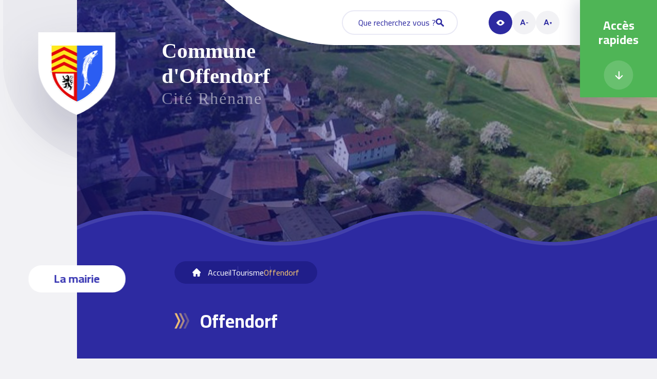

--- FILE ---
content_type: text/html;charset=utf-8
request_url: https://www.offendorf.fr/EN/Tourisme/Offendorf.html
body_size: 3659
content:
<!DOCTYPE html>
<html lang="fr-FR">
	<head>
		<script type="text/javascript" src="/utilities/tarteaucitron/tarteaucitron.js"></script>
		
			<script type="text/javascript">
			tarteaucitron.init({
			    "hashtag": "#tarteaucitron", /* Ouverture automatique du panel avec le hashtag */
			    "highPrivacy": false, /* désactiver le consentement implicite (en naviguant) ? */
			    "orientation": "bottom", /* le bandeau doit être en haut (top) ou en bas (bottom) ? */
			    "adblocker": false, /* Afficher un message si un adblocker est détecté */
			    "showAlertSmall": false, /* afficher le petit bandeau en bas à droite ? */
			    "cookieslist": true, /* Afficher la liste des cookies installés ? */
			    "removeCredit": true, /* supprimer le lien vers la source ? */
			    //"cookieDomain": ".example.com" /* Nom de domaine sur lequel sera posé le cookie pour les sous-domaines */
			});
			tarteaucitron.user.matomoHost = 'https://matomo.kd-serveur.com/stats/';
			tarteaucitron.user.matomoCustomJSPath = 'https://matomo.kd-serveur.com/stats/matomo.js';
			</script>
		
		<meta charset="UTF-8" />
		<title>Offendorf</title>
<meta property="og:title" content="Offendorf" />
<link rel="canonical" href="https://www.offendorf.fr/EN/Tourisme/Offendorf.html" />

		<meta http-equiv="X-UA-Compatible" content="IE=edge">
		<meta name="viewport" content="width=device-width, initial-scale=1.0, minimum-scale=1.0, maximum-scale=1.0">
		<meta name='robots' content='index, follow' />
		
		<script type="application/ld+json">{"@context":"http://schema.org","@type":"Organization","url":"https://www.offendorf.fr","name":"offendorf","logo":"/images/logo.png","contatPoint":{"@type":"ContactPoint","telephone":"03 88 96 80 02","contactType":"customer service"},"address":{"@type":"PostalAddress","addressLocality":"Offendorf, France","postalCode":"F-67850","streetAddress":"rue principale"}}</script>
				<link rel="shortcut icon" type="image/x-icon" href="/favicon.ico" />
		<link rel="icon" type="image/x-icon" href="/favicon.ico"  />

					<link href="/styles/style.scss.css" rel="stylesheet" type="text/css" />
		
		<script src="//code.jquery.com/jquery-1.12.4.min.js"></script>
		<script src="/scripts/dotdotdot.js"></script>
		<script type="text/javascript">
		var base_url = "";
		</script>
					<script type="text/javascript" src="/scripts/bootstrap.min.js"></script>
					<script type="text/javascript" src="/scripts/script.js"></script>
				
		<script src="https://cdnjs.cloudflare.com/ajax/libs/Swiper/8.4.4/swiper-bundle.min.js" integrity="sha512-k2o1KZdvUi59PUXirfThShW9Gdwtk+jVYum6t7RmyCNAVyF9ozijFpvLEWmpgqkHuqSWpflsLf5+PEW6Lxy/wA==" crossorigin="anonymous" referrerpolicy="no-referrer"></script>
		<link rel="stylesheet" href="https://cdnjs.cloudflare.com/ajax/libs/Swiper/8.4.4/swiper-bundle.min.css" integrity="sha512-pJrGHWDVOeiy4UkMtHu0fpD8oLLssFcaW0fsVXUkA1/jDLopa554Z1AZo5SKtekHnnmyat0ipiP0snKDrt0GNg==" crossorigin="anonymous" referrerpolicy="no-referrer" />

		<script src="https://cdnjs.cloudflare.com/ajax/libs/flatpickr/4.6.13/flatpickr.min.js" integrity="sha512-K/oyQtMXpxI4+K0W7H25UopjM8pzq0yrVdFdG21Fh5dBe91I40pDd9A4lzNlHPHBIP2cwZuoxaUSX0GJSObvGA==" crossorigin="anonymous" referrerpolicy="no-referrer"></script>
		<link rel="stylesheet" href="https://cdnjs.cloudflare.com/ajax/libs/flatpickr/4.6.13/flatpickr.min.css" integrity="sha512-MQXduO8IQnJVq1qmySpN87QQkiR1bZHtorbJBD0tzy7/0U9+YIC93QWHeGTEoojMVHWWNkoCp8V6OzVSYrX0oQ==" crossorigin="anonymous" referrerpolicy="no-referrer" />
		<meta name="google-site-verification" content="QcIHpG_sOwx20LY7A6o5e6o2zBKYBbfwExudhOzUz-A" />

		<script src="https://cdn.jsdelivr.net/npm/simplebar@6.2.5/dist/simplebar.min.js"></script>
		<link href="https://cdn.jsdelivr.net/npm/simplebar@6.2.5/dist/simplebar.min.css" rel="stylesheet">
	</head>
	<body>
		<div class="search-popup">
	<a href="#" class="close-popup"><i class="icon-fermer"></i></a>
	<form class="search-form" role="search" action="/Recherche.html" method="get">
		<div class="input-group">
			<input id="searching" type="search" name="recherche" class="form-control" placeholder="Recherche">
		</div>
		<button type="submit" name="button" class="icon-recherche"></button>
	</form>
</div>
<header role="banner">
<div class="mask-logo"></div>
<div class="logo-txt flexNotHome"><span class="logo-txt-normal">Commune d'Offendorf</span><span class="logo-txt-transp">Cité Rhénane</span></div>
	<div class="logo-area header-left">
		<a class="logo" href="/en/" accesskey="1" ><div class="logo-blason"><img src="/images/logo.png" alt="Logo commune d'Offendorf" /></div></a>
		<div class="menu-area">
			<nav role="navigation" class="main-menu-container">
				<ul class="main-menu">
					<li  class="m_entry  has-child " ><a href="/EN/Mairie" >La mairie</a></li><ul class="sub1" ><a href="#" class="close-cross"><i class="icon-fermer"></i></a><span class="submenu-title">La mairie</span><li  class="m_entry  " ><a href="/EN/Mairie/Services.html" >Les services</a></li><li  class="m_entry  " ><a href="/EN/Mairie/Presentation-edito.html" >Présentation - édito</a></li><li  class="m_entry  " ><a href="/EN/Mairie/Conseil-municipal.html" >Le conseil municipal</a></li><li  class="m_entry  " ><a href="/EN/Mairie/Commissions.html" >Les commissions</a></li><li  class="m_entry  " ><a href="/EN/Mairie/Deliberations-publications.html" >Délibérations et publications</a></li><li  class="m_entry  " ><a href="/EN/Mairie/Bulletins-municipaux.html" >Bulletins municipaux</a></li><li  class="m_entry  " ><a href="/EN/Mairie/Urbanisme-Habitat-logement-sociaux.html" >Urbanisme - Habitat (logement sociaux)</a></li><li  class="m_entry  " ><a href="/EN/Mairie/Reglementations-arretes-municipaux.html" >Règlementations et arrêtés municipaux</a></li><li  class="m_entry  " ><a href="/EN/Mairie/Liens-utiles.html" >Liens utiles</a></li></ul>				</ul>
			</nav>
			<div class="extra-mobile">
				<div class="search-mobile">
					<form class="search-form" role="search" action="/Recherche.html" method="get">
						<input id="searching" type="search" name="recherche" class="form-control" placeholder="Que recherchez vous ?">
						<button type="submit" name="button" class="icon-recherche"></button>
					</form>
				</div>
				<div class="acces-mobile">
					<div class="acces-container">
													<div class="acces">
								<a href="https://www.offendorf.fr/FR/Mairie/Offendorf-Infos.html"><i class="icon-bulletin"></i><p></p></a>
							</div>
													<div class="acces">
								<a href="/FR/Vivre-Offendorf/Annuaire-associations.html"><i class="icon-assos"></i><p></p></a>
							</div>
													<div class="acces">
								<a href="/FR/Vivre-Offendorf/Annuaire-Entreprises-commercants-artisans.html"><i class="icon-annuaire"></i><p></p></a>
							</div>
													<div class="acces">
								<a href="https://www.offendorf.fr/FR/Mairie/Deliberations-Conseil-Municipal.html"><i class="icon-deliberation"></i><p>Deliberation</p></a>
							</div>
											</div>
				</div>
			</div>
		</div>
		<div class="toggle-menu">Menu<span></span><span></span><span></span></div>
	</div>
	<div class="topbar-area">
		<div class="topbar-area-left">
			<button class="recherche-btn" accesskey="6">Que recherchez vous ?<div class="icon-recherche"></div></button>
		</div>

		<div class="topbar-area-right">
			<a href="" class="access"><span class="icon-access"></span></a>
			<ul class="list_lng">
										<li><a href="/fr/" >fr</a></li>
			        				<li class="active"><a href="/en/" >en</a></li>
			        								<li><a href="/de/" >de</a></li>
			        				</ul>
			<a href="#" class="font-size-smaller"><span class="access-minus">A<span class="small-letter">-</span></span></a>
			<a href="#" class="font-size-bigger"><span class="access-plus">A<span class="small-letter">+</span></span></a>
		</div>
	</div>
</header>

<div class="acces-rapides ">
	<div class="acces-rapides-title"> Accès rapides</div>
		<div class="acces-container" data-simplebar>
					<div class="acces">
				<a href="https://www.offendorf.fr/FR/Mairie/Offendorf-Infos.html"><i class="icon-bulletin"></i><p></p></a>
			</div>
					<div class="acces">
				<a href="/FR/Vivre-Offendorf/Annuaire-associations.html"><i class="icon-assos"></i><p></p></a>
			</div>
					<div class="acces">
				<a href="/FR/Vivre-Offendorf/Annuaire-Entreprises-commercants-artisans.html"><i class="icon-annuaire"></i><p></p></a>
			</div>
					<div class="acces">
				<a href="https://www.offendorf.fr/FR/Mairie/Deliberations-Conseil-Municipal.html"><i class="icon-deliberation"></i><p>Deliberation</p></a>
			</div>
				</div>
		<div class="acces-rapides-dropdown"><i class="icon-fleche"></i></div>
	</div>
<div class="">

		<main role="main">

					<div class="bandeau-general" style="background: url('/dynamic/images/vivre/cac_/village!_1720x520!_1!_1x24!_1021x309!_FFFFFF.jpg')no-repeat center/cover;">
				<div class="overlay-wave"></div>
			</div>
				
							<div class="contain-fil-ariane">
					<div class="custom-container">
					<ul class="fil-ariane list-inline" >
						<li><a href="/" >Accueil</a></li>
																					<li><a href="/EN/Tourisme">Tourisme</a></li>
																												<li class="active">Offendorf</li>
																		</ul>
					</div>
				</div>
						<div class="page-header">
	<div class="custom-container">
		<h1 class="picto-title">Offendorf</h1>
	</div>
</div>
<div class="page-content">
	<div class="custom-container wysiwyg">
		<p>Rhine City 20 km northern Strasbourg &ndash; Motorway A35 &ndash; Exit 52 On the edges of the Rhine river and close to its alluvial forest, the village of Offendorf is offering typical touristic attractions.</p>
	</div>
</div>
					</main>
</div>




		<footer >
			<div class="first-footer">
				<div class="custom-container">
					<div class="footer-4">
						<div class="logo-txt">
							<img src="/images/logo.png" alt="Logo ville de Offendorf" />
							<span class="logo-txt-normal">Commune</span>
							<span class="logo-txt-normal">d'Offendorf</span>
							<span class="logo-txt-transp">Cité Rhénane</span>
						</div>
					</div>
					<div class="footer-4">
						<div class="encart-footer"><h3>Horaires de la Mairie</h3>Horaires</div>
					</div>
					<div class="footer-4">
						<div class="encart-footer">
							<h3>Adresse</h3>
														<p>rue principale<br>
							67850 Offendorf</p>
							<p>Tél : 03 88 96 80 02<br>
							Mail : <a href="mailto:accueil@offendorf.fr">accueil@offendorf.fr</a></p>
							<a href="/Nous-contacter.html" title="Vers la page de contact" class="contactOnFooter" accesskey="7">Contactez-nous</a>
						</div>
					</div>
				</div>
			</div>
			<div class="second-footer">
				<div class="custom-container">
					<div class="midalign-img-footer">
						<div class="inner"><img src="/images/Commune nature.jpg" alt="Logo - Commune nature"/></div>
						<div class="inner"><img src="/images/panneau-ville-fleurie-visuel-3fleurs.jpg" alt="Logo - Villes et Villages Fleuris"/></div>
					</div>
				</div>
				<div class="backToTop"><span>Retour en haut</span></div>
			</div>
			<div class="sub-footer">
				<ul class="list-inline">
										<li class="rgpd-mgr list-inline-item"><a href="#tarteaucitron">Gestion des cookies</a></li>
				</ul>
				<a href="https://www.kardham-digital.com/" target="_blank" rel="nofollow" >Kardham Digital &copy;&nbsp;2023 <img src="/images/small_kardham.png" alt="Logo Kardham Digital" /></a>
			</div>
		</footer>
		
		<script type="text/javascript">
			tarteaucitron.user.matomoId = 37;
			(tarteaucitron.job = tarteaucitron.job || []).push('matomo');
		</script>
		
	</body>
</html>


--- FILE ---
content_type: text/javascript
request_url: https://www.offendorf.fr/scripts/script.js
body_size: 3939
content:
jQuery(document).ready(function($){
	if (/iPad|iPhone|iPod/.test(navigator.userAgent)) {
		if($(window).width() < 1224) {
			$('.extra-mobile').addClass('iOsDevice');
		} 
	}

	$(".field-name").hide();

	// -------------------- Traitement de classes particulieres dans le DOM --------------------
	$(".modal-open").appendTo("body").modal("show");

	$(".m_dialog").each(function(){
		alert_new($(this).attr("title"), $(this).html());
		$(this).remove();
	});

	$("A.target_blank, .target_blank A").attr("target", "_blank");

	$(".class-toggler").on("click", function(){
		$($(this).data("target")).toggleClass($(this).data("class"));
	});


	// -------------------- Module Fil info : permet de faire défiler le fil info sur la home page -----------------
	if($(".text-alerte").length > 0) {
		var textAlerte = $('.text-alerte');
		var pscrnt = $('.defile-info').width();
		var txt_wid = $('.defile-info .w').width();
		var clone = textAlerte.clone().appendTo(textAlerte.parent());
		var elems = [
			{elem:textAlerte.get(0), oft:pscrnt*2},
			{elem:clone.get(0), oft:1.5 * $('.defile-info').width() + txt_wid},
		];
		function textDefile() {
			for(var i=0; i < elems.length; i++) {
				if (elems[i].oft < -txt_wid){
					elems[i].oft = pscrnt + txt_wid;
				}
				else {
					elems[i].oft += -3;
				}
				elems[i].elem.style.left = elems[i].oft+"px";
			}
		}
		setInterval(textDefile,150);
	}

	// -------------------- SWIPERS ---------------------

	var swiperMEA = new Swiper(".slider-principal", {
		runCallbacksOnInit:false,
		keyboard: {
			enabled: true,
		},
		navigation: {
			nextEl: ".swiper-button-next",
			prevEl: ".swiper-button-prev",
		},
		a11y: false,
	});

	var swiperActus = new Swiper(".slider-actu-mobile", {
		slidesPerView: 1.15,
		spaceBetween: 10,
	});

	var swiperHistory = new Swiper(".slider-history", {
		breakpoints: {
			767: {
				slidesPerView: 1.25,
				autoheight: false,
			},
		},
		slidesPerView: 1,
		autoHeight: false,
		spaceBetween: 0,
		allowTouchMove:false,
		autoplay: {
			delay: 4000,
		},
		loop: true,
		loopedSlides: 3,
		effect: 'creative',
		creativeEffect:{
			prev:{
				translate: [-10, 0, 0],
				scale: 0.8
			},
			next: {
				origin: "right center",
				shadow: true,
				translate: [50, 0, 0],
				scale: 0.8
			},
			progressMultiplier: 1,
			shadowPerProgress: true,
			limitProgress: 2,
		},
		navigation: {
			nextEl: ".swiper-button-next",
			prevEl: ".swiper-button-prev",
		},
		pagination: {
			el: '.swiper-pagination',
			type: 'bullets',
		},
	});

	var swiperHistorImage = new Swiper(".slider-history-image", {
		slidesPerView: 2,
        spaceBetween: 0,
		autoplay: {
			delay: 4000,
		},
        loop: true,
		centeredSlides: true,
		allowTouchMove:false,
		effect: 'creative',
		creativeEffect:{
			prev:{
				origin: "left top",
				translate: [-180, -180, 0],
				scale: 1
			},
			next: {
				origin: "left bottom",
				translate: [-180, 180, 0],
				scale: 1
			},
		},
	});

	$(".wrapper-history-pagination .swiper-button-prev").click(function(e){
		e.preventDefault();
		swiperHistorImage.slidePrev();
	});
	$(".wrapper-history-pagination .swiper-button-next").click(function(e){
		e.preventDefault();
		swiperHistorImage.slideNext();
	});


	// ---------------------- FACEBOOK -----------------------------

	if($(".facebook").length > 0) {
		$.get("/facebook.php", function(ret){
			var html = '<div class="fb_wrapper swiper-wrapper">';
			$.each(ret['responseData']['feed']['entries'], function(index, val) {
				html += '<a href="'+val.link+'"class="fb_elem swiper-slide" target="_blank">';
				if(val.full_image==="/images/facebook.jpg"){
					html += '<div class="contain-img-fb">'
					html += '<img class="logo-image" src="/images/logo-commune.png" alt="'+val.pageName+'">';
					html += '</div>'
				}
				else {
					if (val.full_image) {
						html += '<div class="contain-img-fb">'
						html += '<img src="'+val.full_image+'" alt="'+val.pageName+'">';
						html += '</div>'

					}
					else {
						html += '<div class="contain-img-fb">'
						html += '<img src="/images/logo-commune.png" alt="'+val.pageName+'">';
						html += '</div>'
					}
				}


				html += '<div class="description">';

				if(val.content){
					html += '<div class="message ellipsis">'+val.content+'</div>';
				}
				else {
					html += '<div class="message ellipsis"> Cliquez pour en savoir plus </div>';
				}
				html+='<div class="img-site-rs">Commune d\'Offendorf</div>';
				html+='</div>';
				html += '</a>';
			});
			html += '</div>';
			$(".facebook").html(html);
			$(".ellipsis").dotdotdot({
				height: 120,
				fallbackToLetter: true,
				watch: true,
			});
			$(".content p").dotdotdot({
				height: 120,
				fallbackToLetter: true,
				watch: true,
			});

			var swiperHistory = new Swiper(".facebook", {
				slidesPerView: 1.15,
				spaceBetween: 20,
				breakpoints: {
					767: {
						slidesPerView: 3,
					},
				},
			});


		}, "json");



	}

		// -------------------- Module Fil info : permet de faire défiler le fil info sur la home page -----------------
		if($(".text-alerte").length > 0) {
			var textAlerte = $('.text-alerte');
			var pscrnt = $('.defile-info').width();
			var txt_wid = $('.defile-info .w').width();
			var clone = textAlerte.clone().appendTo(textAlerte.parent());
			var elems = [
				{elem:textAlerte.get(0), oft:pscrnt},
				{elem:clone.get(0), oft:1.5 * $('.defile-info').width() + txt_wid},
			];
			function textDefile() {
				for(var i=0; i < elems.length; i++) {
					if (elems[i].oft < -txt_wid){
						elems[i].oft = pscrnt + txt_wid;
					}
					else {
						elems[i].oft += -3;
					}
					elems[i].elem.style.left = elems[i].oft+"px";
				}
			}
			setInterval(textDefile,30);
		}

		// -------------------- Accessibilité zoom caractères --------------------
		var cur_font = 17;
		var old_font;
		$(".font-size-smaller, .font-size-bigger").on("click", function(e){
			e.preventDefault();
			old_font = cur_font;
			cur_font *= ($(this).hasClass("font-size-bigger")?1.07:1/1.07);
			if (cur_font > 21 || cur_font < 14 ) cur_font = old_font;
			$("html").css("fontSize", cur_font);
		});
	
		// ----------- Contraste -----------------
		if (document.cookie.split(';').filter(function(item) {return item.indexOf('contraste=1') >= 0}).length) {
			$('.access').addClass('active');
		}
		$('.access').on('click', function(e) {
			e.preventDefault();
			if (document.cookie.split(';').filter(function(item) {return item.indexOf('contraste=1') >= 0}).length) {
				document.cookie = "contraste=0;path=/";
			} else {
				document.cookie = "contraste=1;path=/";
			}
			window.location = this.href;
		});

		$('.recherche-btn').on('click', function(){
			$('.search-popup').css('display', 'flex');
		});
		$('.close-popup').on('click', function(){
			$('.search-popup').hide();
		})

		// --------------- Ouverture premier accordéon docs à télécharger ----------------
		$(".docs a:first").trigger("click");
		// $(".accordeon-default:first .collapsed").trigger("click");

		// -------------------- Calendrier de la home --------------------
	/* French locals for flatpickr */
	/*flatpickr.localize({
		firstDayOfWeek:1,
		weekdays:{
			shorthand: ["Dim", "Lun", "Mar", "Mer", "Jeu", "Ven", "Sam"],
			longhand: ["Dimanche", "Lundi", "Mardi", "Mercredi", "Jeudi", "Vendredi", "Samedi"]
		},
		months:{
			shorthand: ["Janv", "Févr", "Mars", "Avr", "Mai", "Juin", "Juil", "Août", "Sept", "Oct", "Nov", "Déc"],
			longhand: ["Janvier", "Février", "Mars", "Avril", "Mai", "Juin", "Juillet", "Août", "Septembre", "Octobre", "Novembre", "Décembre"]
		},
		ordinal:function(nth){
			if (nth > 1) return "ème";
			return "er";
		},
		rangeSeparator:" au ",
		weekAbbreviation:"Sem",
		scrollTitle:"Défiler pour augmenter la valeur",
		toggleTitle:"Cliquer pour basculer"
	});

	var dp_options =  {/*mode:'multiple',*/ 
	/*altInput:true, altFormat:'d/m/Y', dateFormat:'Y-m-d' };
	if(typeof(window.date_allowed) != "undefined") {
		dp_options.enable = window.date_allowed;
	}
	$(".date-picker").flatpickr(dp_options);
	$(".time-picker").flatpickr({enableTime:true, time_24hr:true, noCalendar:true, dateFormat:'H:i', defaultHour:12});
	$(".unix-date-picker").flatpickr({altInput:true, altFormat:'d/m/Y', dateFormat:'U'});

	if($(".calendar").length) {
		$(".calendar").load("/ajax/calendrier.php?c=2", {page:"home"}, function() {
			initTooltip();
		}).on("click", ".ctrls", function(){
			$(".calendar").load("/ajax/calendrier.php?c=2", {date:$(this).data("date"), page:"home"}, function(){
				initTooltip();
			})
		});
	}

	function initTooltip(){
		// $('[data-toggle="popover"]').popover();
		$(".pop").popover({
			trigger: "manual" ,
			html: true,
			animation: false,
			delay: {"show": 1000, "hide": 0 },
		})
		.on("mouseenter", function () {
			var _this = this;
			$(this).popover("show");
			$(".popover").on("mouseleave", function () {
				$(_this).popover('hide',{delay: 0});
			});
		}).on("mouseleave", function () {
			var _this = this;
			setTimeout(function () {
				if (!$(".popover:hover").length) {
					$(_this).popover("hide",{delay: 0});
				}
			});
		});
	}*/

	

	// -------------------- Modules pub : ne pas compter les clicks des robots -----------------
	window.setTimeout(function() {
		$("A.pub").each(function() {
			this.href += "?not_bot=true";
		});
	}, 1000);

	// -------------------- Ajout d'evenement a Google Analytics pour certains modules -----------------
	$(".ga_event").on("click", function() {
		try { ga('send', 'event', $(this).data("module"), 'Click', $(this).data("label")); }catch(e) {}
	});
	window.setTimeout(function() {
		$(".ga_view").each(function() {
			try { ga('send', 'event', $(this).data("module"), 'Vue', $(this).data("label")); }catch(e) {}
		});
	}, 1000);


	$(".console_debug_php").on("dblclick", function() {
		$(this).hide();
	});

	$('.acces-rapides-dropdown').on('click', function(){
		$('.acces-rapides').toggleClass('opened-panel');
	});

	
	if($(window).width() < 1224) {
		$('.encart-actu').on('click', function(e){
			if(!$(this).hasClass('active')){
				e.preventDefault();
				$(this).siblings().removeClass('active');
				$(this).addClass('active');
				let actuKey = $(this).attr('id')[$(this).attr('id').length -1];
				$('#img'+actuKey).siblings().removeClass('active');
				$('#img'+actuKey).addClass('active');
			}
		});
	}else{
		$('.encart-actu').on('mouseenter', function(){
			$(this).siblings().removeClass('active');
			$(this).addClass('active');
			let actuKey = $(this).attr('id')[$(this).attr('id').length -1];
			$('#img'+actuKey).siblings().removeClass('active');
			$('#img'+actuKey).addClass('active');
		});
	}

	$('.list_lng>.active').on('click', function(e){
		e.preventDefault();
		$(this).siblings().toggle();
	});

	$('.monthdate').on('click', function(e){
		e.preventDefault();
		if(!$(this).hasClass('active')){
			$(this).addClass('active');
			$(this).siblings().removeClass('active');
			if($(this).hasClass('first_month')){
				$('.first-month').siblings().removeClass('active');
				$('.first-month').addClass('active');
			}
			else if($(this).hasClass('second_month')){
				$('.second-month').siblings().removeClass('active');
				$('.second-month').addClass('active');
			}
			else if($(this).hasClass('third_month')){
				$('.third-month').siblings().removeClass('active');
				$('.third-month').addClass('active');
			}
		}
	});

	$('.main-menu>.m_entry.has-child>a').on('click tap', function(e){
			e.preventDefault();
			if($(this).parent('.m_entry.has-child').hasClass('intoThis')){
				$(this).parent('.m_entry.has-child').removeClass('intoThis');
				$(this).parent('.m_entry.has-child').next('.sub1').removeClass('active');
			}else{
				$(this).parent('.m_entry.has-child').siblings().removeClass('intoThis');
				$(this).parent('.m_entry').siblings('.sub1').removeClass('active');
				$(this).parent('.m_entry').next('.sub1').addClass('active');
				$(this).parent('.m_entry.has-child').addClass('intoThis');
			}
	});

	$('.close-cross').on('click tap', function(e){
		e.preventDefault();
		$(this).parent('.sub1').removeClass('active');
		$(this).parent('.sub1').siblings('.intoThis').removeClass('intoThis');
	});

	$('.backToTop').on('click tap', function(){
        $('html,body').animate({ scrollTop: 0 }, 'slow');
        return false;
    });

	$('.toggle-menu').on('click tap', function(){
		$(this).siblings('.menu-area').toggleClass('menu-opened');
		$(this).toggleClass('isOpened');
		$('body').toggleClass('noScroll');
	});

});

function toggleCinema(visio) {
	$("body").toggleClass("cinema");
}

// -------------------- Génération de modales -----------------
function alert_new(var1, var2) {
	var title = var1, text;
	if(typeof(var2) == "undefined") {
		title = "Erreur";
		text = var1;
	}
	else {
		text = var2;
	}
	var moda = $('<div class="modal fade" ><div class="modal-dialog"><div class="modal-content"><div class="modal-header"><h5 class="modal-title">'+title+'</h5><button type="button" class="close" data-dismiss="modal" aria-hidden="true">&times;</button></div><div class="modal-body"></div></div></div></div>');
	moda.find(".modal-body").append(text);
	moda.appendTo("BODY").on('hidden.bs.modal', function (event) {
		$(this).remove()
	}).modal();
	return moda;
}
